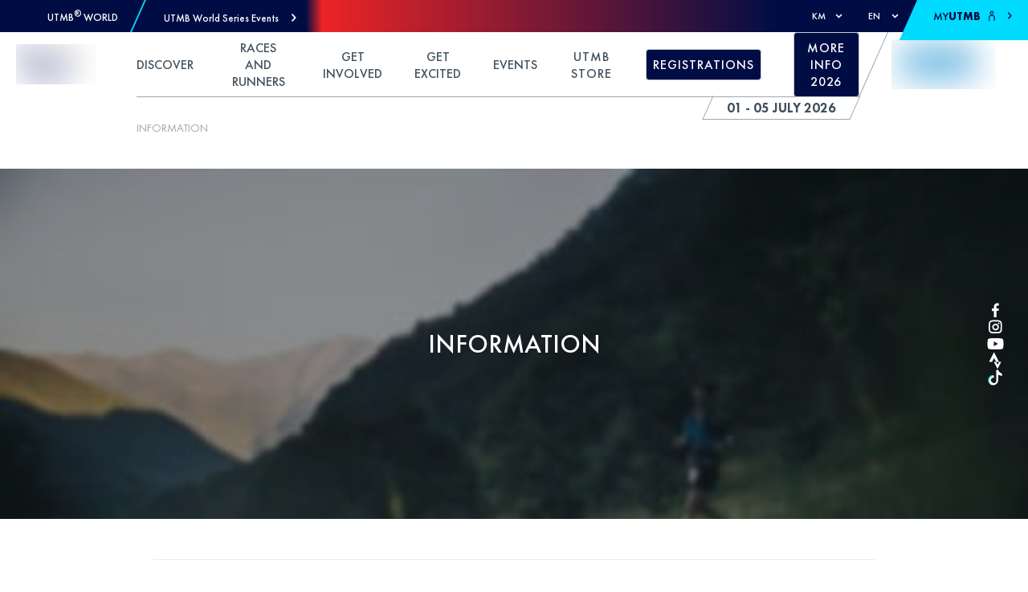

--- FILE ---
content_type: text/css; charset=UTF-8
request_url: https://valdaran.utmb.world/_next/static/css/c1016e19fa5f2c3a.css
body_size: 1207
content:
.pin_absolute__ns6ap{position:absolute}.pin_center__NMNZx{top:50%;left:50%;transform:translate(-50%,-50%)}.pin_cover__1l7c3{width:100%!important;height:100%!important;top:0;right:0;bottom:0;left:0}@-webkit-keyframes page-banner_zoomIn__nUvKa{0%{opacity:0;transform:scale(.7)}to{opacity:1;transform:scale(1)}}@keyframes page-banner_zoomIn__nUvKa{0%{opacity:0;transform:scale(.7)}to{opacity:1;transform:scale(1)}}@-webkit-keyframes page-banner_zoomInOut__6yB1P{0%{opacity:0;transform:scale(.7)}20%{opacity:1;transform:scale(1)}80%{opacity:1;transform:scale(1)}to{opacity:0;transform:scale(.7)}}@keyframes page-banner_zoomInOut__6yB1P{0%{opacity:0;transform:scale(.7)}20%{opacity:1;transform:scale(1)}80%{opacity:1;transform:scale(1)}to{opacity:0;transform:scale(.7)}}.page-banner_button-base__i6wE8{border:none!important;margin:none;outline:none;border-radius:0;-moz-appearance:none;appearance:none;-webkit-user-select:none;-moz-user-select:none;-ms-user-select:none;user-select:none;cursor:pointer;font-family:inherit;font-size:inherit;text-transform:none;-webkit-font-smoothing:antialiased;-moz-osx-font-smoothing:grayscale;-webkit-appearance:none;align-content:center;align-items:center;justify-content:center;overflow:visible;width:-webkit-max-content;width:-moz-max-content;width:max-content;max-width:100%}.page-banner_button-base__i6wE8 svg{display:inline-flex}.page-banner_button-base__i6wE8::-moz-focus-inner{border:0}.page-banner_link-base__GXx0j:active,.page-banner_link-base__GXx0j:focus,.page-banner_link-base__GXx0j:hover,.page-banner_link-base__GXx0j:link,.page-banner_link-base__GXx0j:visited{color:var(--utmb-color-default)!important;text-decoration:none;opacity:.95}.page-banner_link-base__GXx0j:hover{opacity:1}.page-banner_-stretched-link__c6Iyh:before{bottom:0;content:"";left:0;pointer-events:auto;position:absolute;right:0;top:0;z-index:1}.page-banner_list-reset__J44w9{list-style:none}.page-banner_component-base__u9rZj{margin-top:10rem;margin-bottom:10rem}.page-banner_font-heading-base__kjXCF{max-width:37.8rem;margin-left:auto;margin-right:auto;margin-bottom:1.5rem;font-weight:500}@media (min-width:768px){.page-banner_font-heading-base__kjXCF{margin-bottom:2.5rem}}.page-banner_font-subheading-base__4rHeI,.page-banner_font-summary-base__Pgn1F{max-width:58.3rem;margin-left:auto;margin-right:auto;line-height:180%}.page-banner_font-summary-base__Pgn1F{max-width:37.6rem;font-weight:500}.page-banner_mob_pad__JEKbQ{padding:0 2rem!important}@media (min-width:768px){.page-banner_mob_pad__JEKbQ{padding:0!important}}.page-banner_svg-icon__lUE_G path,.page-banner_svg-icon__lUE_G polygon,.page-banner_svg-icon__lUE_G rect{fill:var(--utmb-color-default)}.page-banner_svg-icon__lUE_G circle{stroke:var(--utmb-color-default);stroke-width:1}.page-banner_color-primary___eiDU{color:var(--utmb-color-primary);fill:var(--utmb-color-primary)}.page-banner_color-secondary__b84_b{color:var(--utmb-color-secondary);fill:var(--utmb-color-secondary)}.page-banner_hidden___8XPQ{display:none!important}.page-banner_container__HSy8N{position:relative;min-height:22rem;padding-top:1rem;padding-bottom:1rem;flex-direction:column;align-items:center;justify-content:center;color:var(--utmb-color-white)}.page-banner_container__HSy8N:not(.page-banner_nopic__9BsOK){text-shadow:var(--utmb-text-shadows)}.page-banner_container__HSy8N .page-banner_filtered_img__ABCvI{filter:var(--utmb-filter-bgimg)!important}@media (min-width:768px){.page-banner_container__HSy8N{min-height:43.6rem}}.page-banner_container__HSy8N.page-banner_nopic__9BsOK{min-height:20rem}.page-banner_darker__Y4HbI{color:var(--utmb-color-default)}.page-banner_title__Oxbr6{height:auto;max-width:100%;font-weight:500;line-height:1.56;text-transform:uppercase;text-align:center}@media (min-width:768px){.page-banner_title__Oxbr6{width:60rem}}.page-banner_summary__Kk7lv{width:100%;max-width:100%;height:auto;padding:0 3rem;line-height:1.56;margin-top:1rem;text-align:center}@media (min-width:576px){.page-banner_summary__Kk7lv{padding:0}}@media (min-width:768px){.page-banner_summary__Kk7lv{width:60rem;margin-top:2.5rem}}.page-banner_button__29QKS{margin-top:1.5rem}@media (min-width:768px){.page-banner_button__29QKS{margin-top:3.5rem}}
/*# sourceMappingURL=c1016e19fa5f2c3a.css.map*/

--- FILE ---
content_type: application/javascript; charset=UTF-8
request_url: https://valdaran.utmb.world/_next/static/chunks/1138.54e4cd0f6dba3a20.js
body_size: 432
content:
"use strict";(self.webpackChunk_N_E=self.webpackChunk_N_E||[]).push([[1138],{21138:function(e,s,c){c.r(s);var n=c(85893);s.default=function(e){var s=e.color,c=e.clss;return(0,n.jsx)("svg",{className:c,width:"24",height:"24",viewBox:"0 0 24 24",children:(0,n.jsxs)("g",{fill:"none",stroke:s,strokeWidth:"2",strokeLinecap:"round",children:[(0,n.jsx)("circle",{cx:"12",cy:"12",r:"10"}),(0,n.jsx)("line",{x1:"12",y1:"16",x2:"12",y2:"12"}),(0,n.jsx)("line",{x1:"12",y1:"8",x2:"12.01",y2:"8"})]})})}}}]);
//# sourceMappingURL=1138.54e4cd0f6dba3a20.js.map

--- FILE ---
content_type: application/javascript; charset=UTF-8
request_url: https://valdaran.utmb.world/_next/static/chunks/8064.99f2fe4c100fa2fe.js
body_size: 981
content:
(self.webpackChunk_N_E=self.webpackChunk_N_E||[]).push([[8064],{78064:function(o,c,e){"use strict";e.r(c);var a=e(85893),r=(e(67294),e(93275)),n=e(75780),l=e(79347),s=e(63585),i=e(70719),t=e(18882),_=e.n(t),d=(e(66982),e(9080)),b=n.Zx.FuturaBook,m=n.Zx.FuturaHeavy;c.default=function(o){var c=o.id,e=o.items,n=(0,d.O)().global.event.primaryColorIsDark;return(0,a.jsx)("div",{id:c,className:"".concat(_().root," container"),children:(0,a.jsx)("div",{className:"row",children:(0,a.jsx)("div",{className:"col-md-10 offset-md-1",children:(0,a.jsx)(r.UQ,{collapsible:!0,multiple:!0,children:e&&e.map((function(o){return(0,a.jsxs)(r.Qd,{children:[(0,a.jsx)("h3",{children:(0,a.jsxs)(r.KF,{children:[(0,a.jsx)(m,{mobile:"24",as:"span",children:o.title}),(0,a.jsx)(l.J,{color:"#000",variant:s.j.CHEVRON_UNCONSTRAINED,clss:_().svg})]})}),(0,a.jsx)(r.Hk,{children:o.content&&(0,a.jsx)(b,{mobile:"16",as:"div",children:(0,a.jsx)("div",{className:"markdown ".concat(n?"primaryColorIsDark":""),dangerouslySetInnerHTML:{__html:(0,i.e)(o.content)}})})})]},o.id)}))})})})})}},18882:function(o){o.exports={basePixels:"10px","color-category-general":"#00dbff","color-category-20k":"#ff0","color-category-50k":"#fc5a00","color-category-100k":"#7ddf65","color-category-100m":"#f42525","color-loyalty-level0":"#00dbff","color-loyalty-level1":"#e6884a","color-loyalty-level2":"#82adbd","color-loyalty-level3":"#e5c74b","bp-xxs":"0px","bp-xs":"400px","bp-sm":"576px","bp-md":"768px","bp-lg":"992px","bp-xl":"1200px","bp-xxl":"1400px","button-base":"accordion_button-base__LZfVQ","link-base":"accordion_link-base__Tthfx","-stretched-link":"accordion_-stretched-link__nNzSS","list-reset":"accordion_list-reset__ZIDWu","component-base":"accordion_component-base__AQwbV","font-heading-base":"accordion_font-heading-base___zJYo","font-subheading-base":"accordion_font-subheading-base__svmVu","font-summary-base":"accordion_font-summary-base__plLNS",mob_pad:"accordion_mob_pad__4vyCK","svg-icon":"accordion_svg-icon__M7c1V","color-primary":"accordion_color-primary__dFM80","color-secondary":"accordion_color-secondary__rSoP9",hidden:"accordion_hidden__ohJ08",root:"accordion_root__e_Hsr",svg:"accordion_svg___9CRi",zoomIn:"accordion_zoomIn__a7uBS",zoomInOut:"accordion_zoomInOut___R8Kt"}}}]);
//# sourceMappingURL=8064.99f2fe4c100fa2fe.js.map

--- FILE ---
content_type: application/javascript; charset=UTF-8
request_url: https://valdaran.utmb.world/_next/static/chunks/539-101c4e9f21f9c794.js
body_size: 3198
content:
"use strict";(self.webpackChunk_N_E=self.webpackChunk_N_E||[]).push([[539],{50539:function(e,n,t){t.d(n,{N:function(){return de}});var r=t(85893),i=t(67294),u=t(55475),a=t(5152),o=t.n(a),c=o()((function(){return t.e(8064).then(t.bind(t,78064))}),{loadableGenerated:{webpack:function(){return[78064]}}}),l=o()((function(){return t.e(463).then(t.bind(t,90463)).then((function(e){return e.AnchorsNavigation}))}),{loadableGenerated:{webpack:function(){return[90463]}}}),d=o()((function(){return t.e(5852).then(t.bind(t,85852))}),{loadableGenerated:{webpack:function(){return[85852]}}}),f=o()((function(){return t.e(4360).then(t.bind(t,14360)).then((function(e){return e.BannerDiscover}))}),{loadableGenerated:{webpack:function(){return[14360]}}}),b=o()((function(){return t.e(9197).then(t.bind(t,39197)).then((function(e){return e.HeroBanner}))}),{loadableGenerated:{webpack:function(){return[39197]}}}),s=o()((function(){return t.e(8925).then(t.bind(t,48925)).then((function(e){return e.BannerMini}))}),{loadableGenerated:{webpack:function(){return[48925]}}}),h=o()((function(){return Promise.all([t.e(2181),t.e(3466)]).then(t.bind(t,3466)).then((function(e){return e.CardsCollection}))}),{loadableGenerated:{webpack:function(){return[3466]}}}),C=o()((function(){return Promise.all([t.e(2181),t.e(4735)]).then(t.bind(t,14735)).then((function(e){return e.ChallengeSlider}))}),{loadableGenerated:{webpack:function(){return[14735]}}}),p=o()((function(){return t.e(4117).then(t.bind(t,24117)).then((function(e){return e.Chronology}))}),{loadableGenerated:{webpack:function(){return[24117]}}}),E=o()((function(){return t.e(1103).then(t.bind(t,51103)).then((function(e){return e.CityMaps}))}),{loadableGenerated:{webpack:function(){return[51103]}}}),O=(o()((function(){return Promise.all([t.e(7863),t.e(6008),t.e(7546),t.e(995)]).then(t.bind(t,20995)).then((function(e){return e.ComparePromo}))}),{loadableGenerated:{webpack:function(){return[20995]}}}),o()((function(){return Promise.all([t.e(2181),t.e(6404)]).then(t.bind(t,86404)).then((function(e){return e.RaceSwipeCards}))}),{loadableGenerated:{webpack:function(){return[86404]}}})),w=o()((function(){return Promise.all([t.e(2175),t.e(4231),t.e(1374),t.e(1032)]).then(t.bind(t,10376)).then((function(e){return e.ContactForm}))}),{loadableGenerated:{webpack:function(){return[10376]}}}),T=o()((function(){return t.e(7533).then(t.bind(t,27533)).then((function(e){return e.CreateYourAccount}))}),{loadableGenerated:{webpack:function(){return[27533]}}}),R=o()((function(){return Promise.all([t.e(9774),t.e(9269),t.e(2644),t.e(1845),t.e(7228),t.e(5756),t.e(2337),t.e(4324),t.e(6983)]).then(t.bind(t,90314)).then((function(e){return e.EventsWorldMap}))}),{loadableGenerated:{webpack:function(){return[90314]}},ssr:!1}),S=o()((function(){return Promise.all([t.e(2181),t.e(9823)]).then(t.bind(t,29823)).then((function(e){return e.ExpandableCardsCollection}))}),{loadableGenerated:{webpack:function(){return[29823]}}}),_=o()((function(){return Promise.all([t.e(2181),t.e(8230)]).then(t.bind(t,58230)).then((function(e){return e.JoinTheAdventure}))}),{loadableGenerated:{webpack:function(){return[58230]}}}),k=o()((function(){return t.e(8329).then(t.bind(t,58329)).then((function(e){return e.KeyFigures}))}),{loadableGenerated:{webpack:function(){return[58329]}}}),G=o()((function(){return Promise.all([t.e(7428),t.e(7124)]).then(t.bind(t,3417)).then((function(e){return e.MagazineLatest}))}),{loadableGenerated:{webpack:function(){return[3417]}}}),P=o()((function(){return Promise.all([t.e(8352),t.e(7428),t.e(2199)]).then(t.bind(t,37908)).then((function(e){return e.MagazineContainer}))}),{loadableGenerated:{webpack:function(){return[37908]}}}),m=o()((function(){return t.e(5129).then(t.bind(t,5129)).then((function(e){return e.Mixed}))}),{loadableGenerated:{webpack:function(){return[5129]}}}),A=o()((function(){return t.e(6596).then(t.bind(t,36596)).then((function(e){return e.Partners}))}),{loadableGenerated:{webpack:function(){return[36596]}}}),N=o()((function(){return Promise.all([t.e(2181),t.e(1643),t.e(9333)]).then(t.bind(t,9333)).then((function(e){return e.PhotosLayout}))}),{loadableGenerated:{webpack:function(){return[9333]}},ssr:!1}),I=o()((function(){return t.e(8826).then(t.bind(t,58826)).then((function(e){return e.PictureOnly}))}),{loadableGenerated:{webpack:function(){return[58826]}}}),L=o()((function(){return Promise.all([t.e(2132),t.e(8353),t.e(2175),t.e(4231),t.e(9374)]).then(t.bind(t,59374)).then((function(e){return e.Preregistration}))}),{loadableGenerated:{webpack:function(){return[59374]}}}),y=o()((function(){return Promise.all([t.e(2181),t.e(584)]).then(t.bind(t,80584)).then((function(e){return e.PromotionSlider}))}),{loadableGenerated:{webpack:function(){return[80584]}}}),v=o()((function(){return Promise.all([t.e(8352),t.e(3930),t.e(1358),t.e(94),t.e(7932),t.e(8958)]).then(t.bind(t,68958)).then((function(e){return e.QualifiersContainer}))}),{loadableGenerated:{webpack:function(){return[68958]}}}),g=o()((function(){return Promise.all([t.e(2181),t.e(7863),t.e(6008),t.e(1247)]).then(t.bind(t,61247)).then((function(e){return e.QuestPromo}))}),{loadableGenerated:{webpack:function(){return[61247]}}}),D=o()((function(){return t.e(7571).then(t.bind(t,47571)).then((function(e){return e.Quote}))}),{loadableGenerated:{webpack:function(){return[47571]}}}),j=o()((function(){return Promise.all([t.e(1845),t.e(1367),t.e(9779),t.e(168),t.e(7966)]).then(t.bind(t,87966)).then((function(e){return e.RacesList}))}),{loadableGenerated:{webpack:function(){return[87966]}}}),M=o()((function(){return Promise.all([t.e(9774),t.e(1845),t.e(5037),t.e(194),t.e(7537)]).then(t.bind(t,45235)).then((function(e){return e.RaceTrack}))}),{loadableGenerated:{webpack:function(){return[45235]}}}),U=o()((function(){return Promise.all([t.e(2132),t.e(8352),t.e(8353),t.e(2175),t.e(4231),t.e(3930),t.e(8960),t.e(9196),t.e(6829),t.e(4070)]).then(t.bind(t,34070)).then((function(e){return e.BusReservation}))}),{loadableGenerated:{webpack:function(){return[34070]}}}),x=o()((function(){return Promise.all([t.e(8352),t.e(1374),t.e(1358),t.e(6246)]).then(t.bind(t,48109)).then((function(e){return e.Results}))}),{loadableGenerated:{webpack:function(){return[48109]}}}),B=o()((function(){return t.e(7632).then(t.bind(t,27632)).then((function(e){return e.RegistrationBanner}))}),{loadableGenerated:{webpack:function(){return[27632]}}}),F=o()((function(){return t.e(7610).then(t.bind(t,47610)).then((function(e){return e.Section}))}),{loadableGenerated:{webpack:function(){return[47610]}}}),V=o()((function(){return t.e(2251).then(t.bind(t,42251)).then((function(e){return e.SectionHeader}))}),{loadableGenerated:{webpack:function(){return[42251]}}}),W=o()((function(){return t.e(5987).then(t.bind(t,35987)).then((function(e){return e.StartElites}))}),{loadableGenerated:{webpack:function(){return[35987]}}}),Q=o()((function(){return Promise.all([t.e(8352),t.e(1358),t.e(9408),t.e(8945)]).then(t.bind(t,18945)).then((function(e){return e.StartList}))}),{loadableGenerated:{webpack:function(){return[18945]}}}),H=o()((function(){return t.e(6505).then(t.bind(t,16505)).then((function(e){return e.StoneAllocations}))}),{loadableGenerated:{webpack:function(){return[16505]}}}),Y=o()((function(){return t.e(3082).then(t.bind(t,93082)).then((function(e){return e.TransportMap}))}),{loadableGenerated:{webpack:function(){return[93082]}}}),K=o()((function(){return Promise.all([t.e(2181),t.e(1845),t.e(4324),t.e(4066)]).then(t.bind(t,12821)).then((function(e){return e.UpcomingEvents}))}),{loadableGenerated:{webpack:function(){return[12821]}}}),X=o()((function(){return t.e(1501).then(t.bind(t,11501)).then((function(e){return e.UtmbGo}))}),{loadableGenerated:{webpack:function(){return[11501]}}}),q=o()((function(){return t.e(5555).then(t.bind(t,25555)).then((function(e){return e.Video}))}),{loadableGenerated:{webpack:function(){return[25555]}}}),z=o()((function(){return Promise.all([t.e(1358),t.e(5867),t.e(8189)]).then(t.bind(t,98189)).then((function(e){return e.IndexRankingTable}))}),{loadableGenerated:{webpack:function(){return[98189]}}}),J=o()((function(){return Promise.all([t.e(2181),t.e(947)]).then(t.bind(t,80947)).then((function(e){return e.WorldIndexTop}))}),{loadableGenerated:{webpack:function(){return[80947]}}}),Z=o()((function(){return Promise.all([t.e(8352),t.e(3930),t.e(1358),t.e(1845),t.e(94),t.e(9779),t.e(168),t.e(7932),t.e(2390)]).then(t.bind(t,62390)).then((function(e){return e.WorldSeriesRaceListContainer}))}),{loadableGenerated:{webpack:function(){return[62390]}}}),$=t(70719);function ee(e,n,t){return n in e?Object.defineProperty(e,n,{value:t,enumerable:!0,configurable:!0,writable:!0}):e[n]=t,e}var ne=function(e){var n=e.slices,t=void 0===n?[]:n,i=t.filter((function(e){return e.type===u.iC.ACCORDION}));t.forEach((function(e){e.type===u.iC.BACKGROUND&&e.data&&"slices"in e.data&&e.data.slices.forEach((function(e){e.type===u.iC.ACCORDION&&i.push(e)}))}));var a=[];return i.forEach((function(e){var n=function(e){for(var n=1;n<arguments.length;n++){var t=null!=arguments[n]?arguments[n]:{},r=Object.keys(t);"function"===typeof Object.getOwnPropertySymbols&&(r=r.concat(Object.getOwnPropertySymbols(t).filter((function(e){return Object.getOwnPropertyDescriptor(t,e).enumerable})))),r.forEach((function(n){ee(e,n,t[n])}))}return e}({},e.data).items;n.forEach((function(e){e.title.includes("?")&&a.push({question:e.title,answer:e.content})}))})),(0,r.jsx)(r.Fragment,{children:a.length>0&&(0,r.jsx)("script",{type:"application/ld+json",suppressHydrationWarning:!0,dangerouslySetInnerHTML:{__html:JSON.stringify(te(a))}})})},te=function(e){var n={"@context":"https://schema.org","@type":"FAQPage",mainEntity:[]};return e.forEach((function(e){var t=e.question,r=e.answer;return n.mainEntity.push({"@type":"Question",name:t,acceptedAnswer:{"@type":"Answer",text:(0,$.e)(r)}})})),n};function re(e,n,t){return n in e?Object.defineProperty(e,n,{value:t,enumerable:!0,configurable:!0,writable:!0}):e[n]=t,e}function ie(e){for(var n=1;n<arguments.length;n++){var t=null!=arguments[n]?arguments[n]:{},r=Object.keys(t);"function"===typeof Object.getOwnPropertySymbols&&(r=r.concat(Object.getOwnPropertySymbols(t).filter((function(e){return Object.getOwnPropertyDescriptor(t,e).enumerable})))),r.forEach((function(n){re(e,n,t[n])}))}return e}var ue,ae=(re(ue={},u.iC.ACCESS_MAP,Y),re(ue,u.iC.ACCORDION,c),re(ue,u.iC.BACKGROUND,d),re(ue,u.iC.BANNER_DISCOVER,f),re(ue,u.iC.BANNER_HERO,b),re(ue,u.iC.BANNER_MINI,s),re(ue,u.iC.BUS_RESERVATION,U),re(ue,u.iC.CARDS_COLLECTION,h),re(ue,u.iC.CHRONOLOGY,p),re(ue,u.iC.CITY_MAP,E),re(ue,u.iC.CONTACT_FORM,w),re(ue,u.iC.CREATE_YOUR_ACCOUNT,T),re(ue,u.iC.EVENTS_EVENTS_UPCOMING,K),re(ue,u.iC.EVENTS_QUALIFIER_SEARCH,v),re(ue,u.iC.EVENTS_WORLD_INDEX_RANKING_TABLE,z),re(ue,u.iC.EVENTS_WORLD_INDEX_TOP,J),re(ue,u.iC.EVENTS_WORLD_MAP,R),re(ue,u.iC.EVENTS_WORLD_SERIES_RACE_LIST,Z),re(ue,u.iC.EXPANDABLE_CARDS_COLLECTION,S),re(ue,u.iC.INNER_NAV,l),re(ue,u.iC.LATEST_NEWS,G),re(ue,u.iC.LIST_OF_MAG,P),re(ue,u.iC.LIST_OF_RACES,(function(e){return e.display===u.CV.CARDS?(0,r.jsx)(j,ie({},e)):(0,r.jsx)(O,ie({},e))})),re(ue,u.iC.MIXED,m),re(ue,u.iC.NEWSLETTER_FORM,(function(){return(0,r.jsx)(r.Fragment,{})})),re(ue,u.iC.PARTNERS,A),re(ue,u.iC.PHOTO_GALLERY,N),re(ue,u.iC.PICTURE_ONLY,I),re(ue,u.iC.PREREGISTRATION,L),re(ue,u.iC.PROMOTION_SLIDER,y),re(ue,u.iC.QUEST_LIST,_),re(ue,u.iC.QUEST_SELECTOR,g),re(ue,u.iC.QUOTE_SLIDER,C),re(ue,u.iC.QUOTE,D),re(ue,u.iC.RACE_BANNER,B),re(ue,u.iC.RACE_PROFILE_MAP_TABLE,M),re(ue,u.iC.RACE_STATS,k),re(ue,u.iC.RESULTS,x),re(ue,u.iC.START_ELITES,W),re(ue,u.iC.START_LIST,Q),re(ue,u.iC.SECTION,F),re(ue,u.iC.STONES_ALLOCATIONS,H),re(ue,u.iC.TITLE_SUBTITLE,V),re(ue,u.iC.UTMB_GO,X),re(ue,u.iC.VIDEO_ONLY,q),ue),oe=[u.iC.BACKGROUND];function ce(e){return e.map((function(e,n){return(0,r.jsxs)(i.Fragment,{children:[(0,r.jsx)("a",{id:"slice".concat(n+1)}),le(e)]},"sliceContainer".concat(n))}))}function le(e){var n=e.type,t=e.uid,i=e.data,u=e.isDark;if("undefined"!==typeof ae[n]){var a=ae[n];return oe.includes(n)&&i&&"slices"in i?(0,r.jsx)(a,ie({id:t},i,{isDark:u,children:ce(i.slices)}),t):(0,r.jsx)(a,ie({id:t},i,{isDark:u}),t)}return(0,r.jsx)(r.Fragment,{})}var de=function(e){var n=e.slices,t=void 0===n?[]:n;return(0,r.jsxs)(r.Fragment,{children:[(0,r.jsx)(ne,{slices:t}),ce(t)]})}},70719:function(e,n,t){t.d(n,{e:function(){return i}});var r=t(87441),i=function(e){var n=new r.TU.Renderer;return n.link=function(e,n,t){return(null===e||void 0===e?void 0:e.startsWith("http"))?'<a href="'.concat(e,'" target="_blank"').concat(n?' title="'.concat(n,'"'):""," ").concat((null===e||void 0===e?void 0:e.includes("utmb.world"))?"":' rel="nofollow noopener"',">").concat(t,"</a>"):'<a href="'.concat(e,'"').concat(n?' title="'.concat(n,'"'):"",">").concat(t,"</a>")},n.table=function(e,n){return'<div class="table-container"><table><thead>'.concat(e,"</thead><tbody>").concat(n,"</tbody></table></div>")},r.TU.parse(e,{renderer:n})}}}]);
//# sourceMappingURL=539-101c4e9f21f9c794.js.map

--- FILE ---
content_type: application/javascript; charset=UTF-8
request_url: https://valdaran.utmb.world/_next/static/chunks/pages/%5Blevel1%5D-af2f29d2b4c20f23.js
body_size: 718
content:
(self.webpackChunk_N_E=self.webpackChunk_N_E||[]).push([[6178],{83876:function(e,n,t){(window.__NEXT_P=window.__NEXT_P||[]).push(["/[level1]",function(){return t(88223)}])},88223:function(e,n,t){"use strict";t.r(n),t.d(n,{__N_SSP:function(){return l}});var r=t(85893),o=t(47504),i=t(48843),a=t(50539),u=t(35969);function c(e,n,t){return n in e?Object.defineProperty(e,n,{value:t,enumerable:!0,configurable:!0,writable:!0}):e[n]=t,e}function s(e){for(var n=1;n<arguments.length;n++){var t=null!=arguments[n]?arguments[n]:{},r=Object.keys(t);"function"===typeof Object.getOwnPropertySymbols&&(r=r.concat(Object.getOwnPropertySymbols(t).filter((function(e){return Object.getOwnPropertyDescriptor(t,e).enumerable})))),r.forEach((function(n){c(e,n,t[n])}))}return e}var l=!0;n.default=function(e){var n=e.banner,t=e.breadcrumbs,c=e.contentLocale,l=e.event,f=e.eventsTopBar,b=e.footer,p=e.host,v=e.isMobile,_=e.mobileBottomBar,m=e.navigation,d=e.noIndex,g=e.simpleMenu,h=e.seo,w=e.slices,O=e.partners,j=e.languages;return(0,r.jsx)(u.nQ,{children:(0,r.jsxs)(i.A,s({},h,{contentLocale:c,host:p,isMobile:v,eventsTopBar:f,mobileBottomBar:_,navigation:m,simpleMenu:g,footer:b,event:l,partners:O,languages:j,breadcrumbs:t,noIndex:d,children:[n&&(0,r.jsx)(o.Z,s({},n)),(0,r.jsx)(a.N,{slices:w})]}))})}}},function(e){e.O(0,[123,7441,7803,8843,539,4130,9774,2888,179],(function(){return n=83876,e(e.s=n);var n}));var n=e.O();_N_E=n}]);
//# sourceMappingURL=[level1]-af2f29d2b4c20f23.js.map

--- FILE ---
content_type: application/javascript; charset=UTF-8
request_url: https://valdaran.utmb.world/_next/static/chunks/8001.f5f7872de6259375.js
body_size: 426
content:
"use strict";(self.webpackChunk_N_E=self.webpackChunk_N_E||[]).push([[8001],{68001:function(l,e,s){s.r(e);var i=s(85893);e.default=function(l){var e=l.color,s=l.clss;return(0,i.jsx)("svg",{style:{display:"inline-flex"},className:s,width:"12",height:"9",viewBox:"-4 0 12 9",children:(0,i.jsx)("g",{fill:e,fillRule:"evenodd",children:(0,i.jsx)("g",{fill:e,children:(0,i.jsx)("g",{children:(0,i.jsx)("path",{d:"M0 1.026L2.956 4 0 6.974 1.024 8 4.49 4.513 5 4 4.49 3.487 1.025 0z"})})})})})}}}]);
//# sourceMappingURL=8001.f5f7872de6259375.js.map